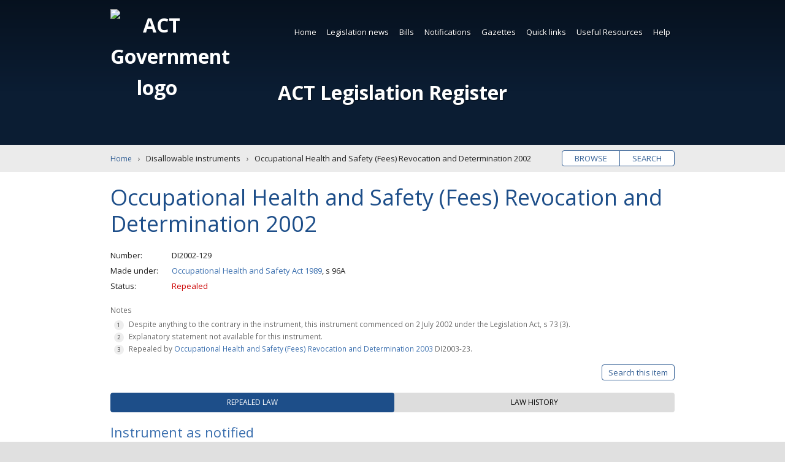

--- FILE ---
content_type: text/html; charset=utf-8
request_url: https://legislation.act.gov.au/di/2002-129/
body_size: 9175
content:


<!DOCTYPE html>
<html lang="en-au" class="no-js">
<head itemscope itemtype="http://schema.org/WebSite">
    <meta charset="utf-8">
    <title>Occupational Health and Safety (Fees) Revocation and Determination 2002 | Disallowable instruments</title>
    
    <meta name="viewport" content="width=device-width, initial-scale=1">
    <meta name="description" content="">
    
    <meta name="dcterms.title" content="Occupational Health and Safety (Fees) Revocation and Determination 2002 | Disallowable instruments">
    <meta name="dcterms.description" content="">
    <meta name="dcterms.created" content="">
    <meta name="dcterms.creator" content="">
    <meta name="dcterms.identifier" content="">
    <meta name="dcterms.publisher" content="">
    
    
    <meta name="og:type" content="website">
    <meta name="og:site_name" content="ACT Legislation Register">
    <meta name="og:title" content="Occupational Health and Safety (Fees) Revocation and Determination 2002 | Disallowable instruments">
    <meta name="og:description" content="">
    <meta name="og:image" content="/Content/Main/Images/logo-act-pco.png">
    <meta name="og:url" content="">
    
    <meta name="twitter:card" content="summary">
    <meta name="twitter:site" content="@actpco">
    <meta name="twitter:title" content="Occupational Health and Safety (Fees) Revocation and Determination 2002 | Disallowable instruments">
    <meta name="twitter:description" content="">
    
    <meta itemprop="name" content="Occupational Health and Safety (Fees) Revocation and Determination 2002 | Disallowable instruments">
    <meta itemprop="url" content="">
    <meta itemprop="image" content="/Content/Main/Images/logo-act-pco.png">
    <meta itemprop="description" content="">
    <meta name="theme-color" content="#0047ba">
    <meta name="application-name" content="ACT Legislation Register">
    <meta name="apple-mobile-web-app-title" content="Occupational Health and Safety (Fees) Revocation and Determination 2002 | Disallowable instruments">
    <meta name="apple-mobile-web-app-status-bar-style" content="black-translucent">
    
    <meta name="DC.title" lang="en" content="Occupational Health and Safety (Fees) Revocation and Determination 2002 | Disallowable instruments">
    <meta name="DC.Creator" lang="en" content="">
    <meta name="DC.Publisher" lang="en" content="">
    <meta name="DC.Rights" lang="en" content="http://www.legislation.act.gov.au/about/copyright.asp">
    <meta name="thumbnail" content="/Content/Main/Images/logo-act-pco.png">
    <link rel="apple-touch-icon" sizes="180x180" href="/Content/Main/Root/apple-touch-icon.png">
    <link rel="icon" type="image/png" href="/Content/Main/Root/favicon-32x32.png" sizes="32x32">
    <link rel="icon" type="image/png" href="/Content/Main/Root/favicon-16x16.png" sizes="16x16">
    <link rel="manifest" href="/Content/Main/Root/manifest.json">
    <link rel="mask-icon" href="/Content/Main/Root/safari-pinned-tab.svg" color="#0047ba">
    <link rel="publisher" href="https://legislation.act.gov.au">
    <link rel="canonical" href="http://www.legislation.act.gov.au">

    
    <link rel="stylesheet" href="//fonts.googleapis.com/css?family=Open+Sans:400,700">
    <link rel="stylesheet" href="//ajax.googleapis.com/ajax/libs/jqueryui/1.12.1/themes/smoothness/jquery-ui.css">

    
    
    <link rel="stylesheet" href="/Scripts/Main/Scripts/datatables/datatables.min.css" />
    <link href="/MainThird/CSS?v=ZFoqDWZTyZRphEXJHFNJMKL0KjhiPc5EjzKPN5oaTrU1" rel="stylesheet"/>

    

    

    
    <link href="/Tooltip/CSS?v=KzMOLPWMoHleWE_cgHSc6TPyjU68raKQfNNgS0NPnik1" rel="stylesheet"/>

    <link href="/SearchUI/CSS?v=CT3TI0pDNNm140kA4UeeYkVzr4Qn5bXUzG559fucLIA1" rel="stylesheet"/>

    <link href="/MainCore/CSS?v=cbuP-_tz9a2PvWMnRnNaC8M-kF3CSgFRzKQxS4NmhLM1" rel="stylesheet"/>

    
    <!-- Google Tag Manager -->
    <script>
        (function (w, d, s, l, i) {
            w[l] = w[l] || []; w[l].push({
                'gtm.start':
                    new Date().getTime(), event: 'gtm.js'
            }); var f = d.getElementsByTagName(s)[0],
                j = d.createElement(s), dl = l != 'dataLayer' ? '&l=' + l : ''; j.async = true; j.src =
                    'https://www.googletagmanager.com/gtm.js?id=' + i + dl; f.parentNode.insertBefore(j, f);
        })(window, document, 'script', 'dataLayer', 'GTM-NT2WSW8');</script>
    <!-- End Google Tag Manager -->

</head>
<body class="item-di">
    <noscript>
        <iframe title="Google Tag Manager" src="https://www.googletagmanager.com/ns.html?id=GTM-NT2WSW8" height="0" width="0" style="display: none; visibility: hidden"></iframe>
        <p class="notice nojavascript" role="alert" aria-live="assertive">Javascript must be enabled for the page to display correctly.</p>
    </noscript>

    <!--[if lte IE 9]>
        <p class="notice outdated" role="alert" aria-live="assertive">The legislation register must be accessed by a modern supported browser like Chrome, Edge, Firefox or Safari.  Internet Explorer is not supported, or older versions of other browsers which will require updating.</p>
    <![endif]-->

    <a id="home-skip" class="skip" accesskey="s" href="#main">Skip to content</a>

    <div id="wrapper" role="document">
        <header id="header" class="wrap" role="banner" aria-label="Header">
            <h1 id="home-title" title="ACT Legislation Register">
                <img src="/Content/Main/Images/logo-act-gov.svg" aria-hidden="true" alt="ACT Government logo">
                <a id="home-title-link" href="/">ACT Legislation Register</a>
            </h1>

            
            <nav id="navigation" class="wrap" role="navigation" aria-label="Main navigation">



<ul  role="menubar">
            <li class="current">
                
          <a  href="/" >Home</a>

            </li>
            <li class="">
                
          <a  href="/Static/LegislationNews/Legislation_News.html"  >Legislation news</a>


<ul role="menu" aria-label="submenu">
        <li>
            
          <a  href="/WhatsNew/Index" >What&#39;s new</a>

    </li>
        <li>
            
          <a  href="/WhatsNew/GenerateFutureEvents" >Future events</a>

    </li>
        <li>
            
          <a id=subscribeGeneral href="/Subscription/SubscribeGeneral?siteMapLinkID=subscribeGeneral" >Subscribe to news</a>

    </li>
</ul>            </li>
            <li class="">
                
          <a  href="/Static/Bills/Bills.html"  >Bills</a>


<ul role="menu" aria-label="submenu">
        <li>
            
          <a  href="/results?category=cBil&amp;status=Current&amp;action=browse" >Current</a>

    </li>
        <li>
            
          <a  href="/results?category=cBil&amp;status=Passed: awaiting notification&amp;action=browse" >Passed (awaiting notification)</a>

    </li>
        <li>
            
          <a  href="/?category=cBil&amp;status=Never passed&amp;action=browse&amp;expanded=true&amp;fill=true" >Never passed</a>

    </li>
        <li>
            
          <a  href="/?category=cBil&amp;status=All Bills&amp;action=browse&amp;expanded=true&amp;fill=true" >All</a>

    </li>
        <li>
            
          <a  href="/?category=cBil&amp;status=Year presented&amp;action=browse&amp;expanded=true&amp;fill=true" >By year</a>

    </li>
</ul>            </li>
            <li class="">
                
          <a  href="/Notifications"  >Notifications</a>


<ul role="menu" aria-label="submenu">
        <li>
            
          <a  href="/Notifications?category=cAct" >Acts</a>

    </li>
        <li>
            
          <a  href="/Notifications?category=cSub" >Subordinate laws</a>

    </li>
        <li>
            
          <a  href="/Notifications?category=cDis" >Disallowable instruments</a>

    </li>
        <li>
            
          <a  href="/Notifications?category=cNot" >Notifiable instruments</a>

    </li>
        <li>
            
          <a  href="/Notifications?category=cFor" >Approved Forms</a>

    </li>
        <li>
            
          <a  href="/Notifications?category=cCom" >Commencement notices</a>

    </li>
        <li>
            
          <a  href="/Notifications?category=cAss" >Assembly resolutions</a>

    </li>
</ul>            </li>
            <li class="">
                
          <a  href="/Gazettes" >Gazettes</a>

            </li>
            <li class="">
                
          <a  href="/Static/QuickLinks/links.html"  >Quick links</a>


<ul role="menu" aria-label="submenu">
        <li>
            
          <a  href="/ni/2025-686/" >Administrative Arrangements</a>

    </li>
        <li>
            
          <a  href="/ni/2025-351/" >Appointment of Ministers</a>

    </li>
        <li>
            
          <a  href="/a/2004-59#forms" >Court Procedures Forms</a>

    </li>
        <li>
            
          <a  href="/sl/2006-29/" >Court Procedures Rules</a>

    </li>
        <li>
            
          <a  href="/a/2002-51/" >Criminal Code</a>

    </li>
        <li>
            
          <a  href="/a/2001-14/" >Legislation Act</a>

    </li>
        <li>
            
          <a  href="/a/1994-37/" >Public Sector Management Act</a>

    </li>
        <li>
            
          <a  href="/di/2016-251/" >Public Sector Management Standards</a>

    </li>
        <li>
            
          <a  href="/sl/2017-43/" >Road Rules</a>

    </li>
        <li>
            
          <a  href="/ni/2023-540/" >Territory Plan</a>

    </li>
        <li>
            
          <a  href="/Static/QuickLinks/links.html" >SEE MORE</a>

    </li>
</ul>            </li>
            <li class="">
                
          <a  href="/Static/UsefulResources/Resources.html"  >Useful Resources</a>


<ul role="menu" aria-label="submenu">
        <li>
            
          <a  href="/Static/UsefulResources/About/about_act_legislation.html" >About ACT legislation</a>

    </li>
        <li>
            
          <a  href="/Static/UsefulResources/Sources/sources_of_law.html" >Sources of law</a>

    </li>
        <li>
            
          <a  href="/Static/UsefulResources/Information/a_birds_eye_view.html" >Information about Legislation Act</a>

    </li>
        <li>
            
          <a  href="https://www.pco.act.gov.au/__data/assets/pdf_file/0018/2216061/Legislation-Basics.pdf" >Legislation Basics (PDF)</a>

    </li>
        <li>
            
          <a  href="https://www.pco.act.gov.au/__data/assets/pdf_file/0020/2216072/Reading-legislation.pdf" >Reading Legislation (PDF)</a>

    </li>
        <li>
            
          <a  href="https://www.pco.act.gov.au/__data/assets/pdf_file/0003/2216046/Editorial-renumbering-publising-practice.pdf" >Renumbering Practice (PDF)</a>

    </li>
        <li>
            
          <a  href="https://www.pco.act.gov.au/notifications/#Information%20for%20ACT%20government%20officers%20and%20notification%20officers" >Instrument Templates</a>

    </li>
        <li>
            
          <a  href="/Static/UsefulResources/Tables/Finding_Leg.html" >Legislation tables</a>

    </li>
        <li>
            
          <a  href="/Static/RelatedLinks/Links.html" >Related links</a>

    </li>
</ul>            </li>
            <li class="">
                
          <a  href="/Static/Help/Help.html"  >Help</a>


<ul role="menu" aria-label="submenu">
        <li>
            
          <a  href="/Static/Help/Search/Using_search.html" >Using search</a>

    </li>
        <li>
            
          <a  href="/Static/Help/Search/Search_tips.html" >Search tips</a>

    </li>
        <li>
            
          <a  href="/Static/Help/FAQs/Frequently_asked_questions.html" >Frequently asked questions</a>

    </li>
        <li>
            
          <a  href="/Static/Help/About/about_the_register.html" >About the register</a>

    </li>
        <li>
            
          <a  href="/Static/Help/Glossary/glossary.html" >Glossary</a>

    </li>
        <li>
            
          <a  href="/Static/Help/Key/abbrevkey.html" >Abbreviation key</a>

    </li>
        <li>
            
          <a  href="/Static/Help/Print/print_legislation.html" >Print legislation</a>

    </li>
        <li>
            
          <a  href="/Static/Help/Contact/contact.html" >Contact us</a>

    </li>
</ul>            </li>
</ul>
</nav>



            
            
        </header>

        
        


        <main id="main" aria-label="Main content">
            
    <div id="browse-search" class="wrap pill">
        <ul>
            <li><a href="/Home?action=browse&expanded=true" title="Browse legislation titles">Browse</a></li>
            <li><a href="/Home?action=search&expanded=true" title="Search legislation text">Search</a></li>
        </ul>
    </div>


            
            




<nav id="breadcrumbs" class="wrap" aria-label="Breadcrumbs">
    <ol itemscope itemtype="http://schema.org/BreadcrumbList">
        <li itemprop="itemListElement" itemscope itemtype="http://schema.org/ListItem">
            <meta itemprop="position" content="1" />
            <a itemprop="item" href="/"><span itemprop="name">Home</span></a>
        </li>
        <li itemprop="itemListElement" itemscope itemtype="http://schema.org/ListItem">
            <meta itemprop="position" content="2" />
            <span itemprop="name">Disallowable instruments</span>
        </li>
        <li itemprop="itemListElement" itemscope itemtype="http://schema.org/ListItem">
            <meta itemprop="position" content="3" />
            <span itemprop="name">Occupational Health and Safety (Fees) Revocation and Determination 2002</span>
        </li>
    </ol>
</nav>

   <article class="wrap" aria-label="Disallowable instruments: DI2002-129">
       
       <h2>Occupational Health and Safety (Fees) Revocation and Determination 2002</h2>
       
            <dl>
        <dt>Number</dt><dd>DI2002-129</dd>
        <dt>Made under</dt><dd>
<a href="/a/1989-18/">Occupational Health and Safety Act 1989</a>, s 96A</dd>

        <dt>Status</dt>
        <dd class="item-repealed-status">Repealed</dd>
    </dl>

    <!-- Item notes -->
            <div class="notes">
            <p>Notes</p>
            <ol>
                        <li>Despite anything to the contrary in the instrument, this instrument commenced on 2 July 2002 under the Legislation Act, s 73 (3).</li>
                        <li>Explanatory statement not available for this instrument.</li>
                        <li>Repealed by <a href="/di/2003-23">Occupational Health and Safety (Fees) Revocation and Determination 2003</a> DI2003-23.</li>
            </ol>
        </div>


    <!-- Search This item button -->


    <div class="item-buttons pill">
        <ul>
            <li>
                <a href="#item-search" id="button-search" class="toggle" data-labels="Close|Search this item" aria-expanded="false" aria-controls="item-search">Search this item</a>
            </li>
        </ul>
    </div>
    <form id="item-search" class="item-form option-off" hidden action="/results" method="post">
        <input id="hasStandardSearchTooltip" name="hasStandardSearchTooltip" type="hidden" value="True" />
        <input id="hasAdvancedSearchTooltip" name="hasAdvancedSearchTooltip" type="hidden" value="True" />
        <input id="fromThisItemSearch" name="fromThisItemSearch" type="hidden" value="true" />
        <input id="searchThisItemItemPath" name="searchThisItemItemPath" type="hidden" value="\di\2002-129\" />
        <div id="advanced-options-wrapper">
            <div class="advanced-options-button-wrapper"><span id="search-legend-main-title" class="search-legend-main search-legend " aria-hidden="false">Tips</span><span id="standard-search-tooltip-span" class="legend-tips search-tooltip-span " aria-hidden="false"><svg id="standard-search-tooltip-svg" class="icon  leg-tooltip " aria-label="search tips" role="button" tabindex="0" data-legtooltipdescelementid="standard-search-tooltip-desc"><use xlink:href="/Content/Main/Images/icons.svg#icon-help_outline"></use></svg></span><span id="advanced-search-tooltip-span" class="legend-tips search-tooltip-span  hidden" aria-hidden="true"><svg id="advanced-search-tooltip-svg" class="icon  leg-tooltip" aria-label="search tips" role="button" tabindex="0" data-legtooltipdescelementid="advanced-search-tooltip-desc"><use xlink:href="/Content/Main/Images/icons.svg#icon-help_outline"></use></svg></span><button class="toggle" aria-controls="advanced-options" aria-expanded="false" data-labels="Simple search|Advanced search">Advanced search</button></div>
            <div id="standard-search-tooltip-desc" class="visuallyhidden"><span class="para">Standard search will find words which occur next to each other as a <b>phrase</b>. 
For more infromation read <strong><a class="popupwindow" href = "/Static/Help/Search/Search_tips.html"?partial=false">Search Tips</a></strong> and <strong><a class="popupwindow" href = "/Static/Help/Search/Using_search.html"?partial=false">Using Search</a></strong>.</span></div>
            <div id="advanced-search-tooltip-desc" class="visuallyhidden" aria-hidden="aria-hidden"><span class="para">Advanced search gives the full range of search options. 
For more infromation read <strong><a class="popupwindow" href = "/Static/Help/Search/Search_tips.html"?partial=false">Search Tips</a></strong> and <strong><a class="popupwindow" href = "/Static/Help/Search/Using_search.html"?partial=false">Using Search</a></strong>.</span></div>
            <input id="sAdvancedOptionOn" name="sAdvancedOptionOn" type="hidden" value="False" />
        </div>
        
        


    <fieldset id="keyword-search-input-method" class="basic">
        <legend><span class="search-legend">Input type</span><span id="input-type-general-search-tooltip-span" class="legend-tips search-tooltip-span  visuallyhidden" aria-hidden="true"><svg id="input-type-general-search-tooltip-svg" class="icon  " aria-label="search tips" role="button" tabindex="0" data-legtooltipdescelementid="input-type-general-search-tooltip-desc"><use xlink:href="/Content/Main/Images/icons.svg#icon-help_outline"></use></svg></span></legend>
        <div id="input-type-general-search-tooltip-desc" class="hidden" aria-hidden="true"></div>
        <div class="input-method-wrapper">
            <div class="input-method-basic-wrapper">
                <label for="inputType-basic"><input type="radio" id="inputType-basic" class="controlbox" name="inputType" value="0" checked>Basic query</label>
                <span class="legend-tips search-tooltip-span " aria-hidden="true"><svg class="icon  leg-tooltip" aria-label="search tips" role="button" tabindex="0" data-legtooltipdescelementid="input-type-basic-search-tooltip-desc"><use xlink:href="/Content/Main/Images/icons.svg#icon-help_outline"></use></svg></span>
                <div id="input-type-basic-search-tooltip-desc" class="hidden" aria-hidden="false"><span class="para">Exact match search of word or phrase.</span></div>
            </div>
            <div class="input-method-block-wrapper">
                <label for="inputType-block"><input type="radio" id="inputType-block" class="controlbox" name="inputType" value="1">Boolean query</label>
                <span class="legend-tips search-tooltip-span " aria-hidden="true"><svg class="icon  leg-tooltip" aria-label="search tips" role="button" tabindex="0" data-legtooltipdescelementid="input-type-block-search-tooltip-desc"><use xlink:href="/Content/Main/Images/icons.svg#icon-help_outline"></use></svg></span>
                <div id="input-type-block-search-tooltip-desc" class="hidden" aria-hidden="false"><span class="para">Construct a search query using Boolean operators. 
For more information read <strong><a class="popupwindow" href = "/Static/Help/Search/Search_tips.html"?partial=false">Search Tips</a></strong> and <strong><a class="popupwindow" href = "/Static/Help/Search/Using_search.html"?partial=false">Using Search</a></strong>.</span></div>
            </div>
            <div class="input-method-expert-wrapper">
                <label for="inputType-expert"><input type="radio" id="inputType-expert" class="controlbox" name="inputType" value="2">Expert query</label>
                <span class="legend-tips search-tooltip-span " aria-hidden="true"><svg class="icon  leg-tooltip" aria-label="search tips" role="button" tabindex="0" data-legtooltipdescelementid="input-type-expert-search-tooltip-desc" ><use xlink:href="/Content/Main/Images/icons.svg#icon-help_outline"></use></svg></span>
                <div id="input-type-expert-search-tooltip-desc" class="hidden" aria-hidden="false"><span class="para">Construct a search query using Perceptive Search <strong><a class="popupwindow" href = "https://docs.hyland.com/PS/en_US/10.5/Web/ISYSSyntax.html"?partial=false">query syntax</a></strong>. 

For more information read <strong><a class="popupwindow" href = "/Static/Help/Search/Search_tips.html"?partial=false">Search Tips</a></strong> and <strong><a class="popupwindow" href = "/Static/Help/Search/Using_search.html"?partial=false">Using Search</a></strong>.</span></div>
            </div>
        </div>
    </fieldset>
        <fieldset class="">
            <legend>Keyword <span class="search-legend-sub current-version-only">(Current version only)</span></legend>
            
            


<div id="search-wrapper" class="basic">
    
    

<div id="search-query-basic-fields-wrapper">
    <div class="search-row-wrapper">
        <label for="searchQueryBasic" id="searchQueryBasicLabel" class="search-query-basic-label visuallyhidden">Enter search words</label>
        <input type="search" id="searchQueryBasic" name="searchQueryBasic" class="search-query-basic" aria-labelledby="searchQueryBasicLabel" aria-required="true" placeholder="Enter search words">
    </div>
</div>

    
    

<div id="search-query-block-fields-wrapper">
    <div class="search-row-wrapper">
        <div class="search-query-block-wrapper">
            <label for="searchQueryBlockEntryList_searchQueryBlockEntries_0__searchQueryBlock" id="searchQueryBlockEntryList.searchQueryBlockEntries_0__searchQueryBlockLabel" class="search-query-block-label visuallyhidden">Enter search words</label>
            <input type="search" id="searchQueryBlockEntryList_searchQueryBlockEntries_0__searchQueryBlock" name="searchQueryBlockEntryList.searchQueryBlockEntries[0].searchQueryBlock" class="search-query-block" aria-labelledby="searchQueryBlockEntryList_searchQueryBlockEntries_0__searchQueryBlockLabel" aria-required="true" placeholder="Enter search words">
        </div>
        <div class="search-query-block-selection-type-wrapper">
            <div id="searchQueryBlockEntryList_searchQueryBlockEntries_0__searchQueryBlockDesc" class="hidden">Add a new keyword search entry.</div>
            <label for="searchQueryBlockEntryList_searchQueryBlockEntries_0__selectionType" id="searchQueryBlockEntryList.searchQueryBlockEntries[0]_selectionTypeLabel" class="search-query-label visuallyhidden">Saerch selection type</label>
            <select id="searchQueryBlockEntryList_searchQueryBlockEntries_0__selectionType" name="searchQueryBlockEntryList.searchQueryBlockEntries[0].selectionType" class="search-query-block-selection-type" aria-labelledby="searchQueryBlockEntryList_searchQueryBlockEntries_0__selectionTypeLabel" aria-hidden="true">
                <option value="0" select>Match exact phrase</option>
                <option value="1">Contains all of the words</option>
                <option value="2">Contains any of the words</option>
            </select>
        </div>
        <div class="query-block-row-button-panel">
            <button aria-label="Add" class="add-row row-button js-simple-tooltip" aria-describedby="addRowDesc0">+</button>
            <div id="addRowDesc0" class="hidden">Add a new query block row for the search.</div>
        </div>
    </div>
</div>

    
    

<div id="search-query-expert-fields-wrapper">
    <div class="search-row-wrapper">
        <label for="searchQueryExpert" id="searchQueryExpertLabel" class="search-query-expert-label visuallyhidden">Enter search words</label>
        <input type="search" id="searchQueryExpert" name="searchQueryExpert" class="search-query-expert" aria-labelledby="searchQueryExpertLabel" aria-required="true" placeholder="Enter search words">
    </div>
</div>

    <div id="stemming-checkbox" class="controlbox checkbox">
        <input id="hasApplyStemmingSearchTooltip" name="hasApplyStemmingSearchTooltip" type="hidden" value="True" />
        <label for="sStemming"><input type="checkbox" id="sStemming" name="sStemming" value="Broad">Apply stemming</label>
        <span id="apply-stemming-search-tooltip-span" class="legend-tips search-tooltip-span  hidden" aria-hidden="true"><svg id="apply-stemming-search-tooltip-svg" class="icon  leg-tooltip " aria-label="search tips" role="button" tabindex="0" data-legtooltipdescelementid="apply-stemming-search-tooltip-desc"><use xlink:href="/Content/Main/Images/icons.svg#icon-help_outline"></use></svg></span>
        <div id="apply-stemming-search-tooltip-desc" class="visuallyhidden" aria-hidden="aria-hidden"><span class="para">Include the variants of words entered in the KEYWORD field.</span></div>
    </div>
</div>
        </fieldset>
            <input type="hidden" name="sVersion" value="\di\2002-129\20020702-2206">
    <fieldset class="buttons">
        <button id = "item-search-reset-button" type="button"  title="clear the search form data">Clear</button>
        <button type="submit" title="Search this legislation item">Search</button>
    </fieldset>
    </form>

    <!-- Tab Buttons -->
    <ul class="tablist" role="tablist">

            <li id="tab-current" class="tab" aria-controls="current" role="tab" tabindex="0" aria-selected="true"><span>Repealed law</span></li>
                          <li id="tab-history" class="tab" aria-controls="history" role="tab" tabindex="0" aria-selected="false"><span>Law history</span></li>
    
</ul>

    <!-- Tab: Current/Repealed -->
<section id="current" class="panel" aria-labelledby="tab-current" role="tabpanel" aria-hidden="false">


    


<h3  tabindex="0">Instrument as notified
</h3>        <table id="current-single-history-table" class="datatable display ">
            <thead>
                <tr>
                    <th scope="col" class="th-published">Date notified</th>
                    <th scope="col" class="th-effective">Effective</th>
                    <th scope="col" class="th-file-formats">Files/Formats</th>
                    <th scope="col">Notes</th>
                </tr>
            </thead>
            <tbody>
                <tr>
                    <td>1 July 2002</td>
                    <td data-order="20020702000000AM">2 July 2002 - 27 February 2003</td>
                    <td>
                        <a class="button viewable html" href="/View/di/2002-129/20020702-2206/html/2002-129.html" title="Read the HTML online"><svg class="icon icon-desktop_mac" aria-hidden="true" aria-labelledby="viewOnlineIcon"><title id="viewOnlineIcon">View online icon</title><use xlink:href="/Content/Main/Images/icons.svg#icon-desktop_mac"></use></svg>HTML</a><a class="button download pdf" href="/DownloadFile/di/2002-129/20020702-2206/PDF/2002-129.PDF" title="Download the PDF [63KB]"><svg class="icon icon-get_app" aria-hidden="true" aria-labelledby="downloadIcon1"><title id="downloadIcon1">Download icon</title><use xlink:href="/Content/Main/Images/icons.svg#icon-get_app"></use></svg>PDF</a><a class="button download doc" href="/DownloadFile/di/2002-129/20020702-2206/RTF/2002-129.RTF" title="Download as MS Word RTF [13KB]"><svg class="icon icon-get_app" aria-hidden="true" aria-labelledby="downloadIcon3"><title id="downloadIcon3">Download icon</title><use xlink:href="/Content/Main/Images/icons.svg#icon-get_app"></use></svg>Word</a>
                    </td>
                    <td class="notes"></td>
                </tr>
            </tbody>
        </table>

</section>

    <!-- Tab: Regulations and Instruments tab -->

    <!-- Tab: Approved Forms -->

    <!-- Tab: Historical Versions -->

    <!-- Tab: Law History for LI. -->

<!-- Tab: Law History -->
<section id="history" class="panel hidden" aria-labelledby="tab-history" role="tabpanel" aria-hidden="true">



    
        <h3 tabindex="0">Notification statement</h3>
            <p>The Occupational Health and Safety (Fees) Revocation and Determination 2002 has been made and is notified under the Legislation Act 2001.</p>
            <p>Notified: 1 July 2002 (Parliamentary Counsel)</p>
    


<h3 >Commencement
</h3>



<table id="commencement-table" class="datatable display">
    <thead>
        <tr>
            <th scope="col" class="th-comm-provision">Provision</th>
            <th scope="col" class="th-comm-date">Commencement date</th>
            <th scope="col" class="th-comm-method">Commencement method</th>
        </tr>
    </thead>
    <tbody>
            <tr>
                <td>all provisions</td>
                <td>2 July 2002</td>
                <td><a href="/a/2001-14/default.asp">LA</a> s 73 (3)</td>
            </tr>
    </tbody>
</table>


    



    












</section>
</article>
        </main>

        <aside id="aside" class="wrap newsletter-cta">
        <ul class="subscribe-buttons">
            
            

        </ul>
</aside>

        
        
<footer id="footer" class="wrap" aria-label="Footer">
    <!-- Load footer menu -->
    


<ul  role="menubar">
            <li class="">
                
          <a  href="/Static/Help/About/about_the_register.html#" >About this site</a>

            </li>
            <li class="">
                
          <a  href="/Static/Help/Contact/contact.html#" >Contact us</a>

            </li>
            <li class="">
                
          <a  href="/Static/Footerlinks/Disclaimer/disclaimer.html" >Disclaimer</a>

            </li>
            <li class="">
                
          <a  href="/Static/Footerlinks/Privacy/privacy.html" >Privacy</a>

            </li>
            <li class="">
                
          <a  href="/Static/Footerlinks/Accessibility/accessibility.html" >Accessibility</a>

            </li>
            <li class="">
                
          <a  href="/Static/Footerlinks/Copyright/copyright.html" >Copyright</a>

            </li>
            <li class="">
                
          <a  href="/Static/Help/Glossary/glossary.html#" >Glossary</a>

            </li>
            <li class="">
                
          <a  href="/Static/Help/Key/abbrevkey.html#" >Abbreviation key</a>

            </li>
            <li class="">
                
          <a  href="/Static/RelatedLinks/Links.html#" >Related links</a>

            </li>
            <li class="">
                
          <a  href="/Static/Footerlinks/Acknowledgement/acknowledgement.html" >Acknowledgement of Country</a>

            </li>
</ul>


    
    
    <p class="copyright">
        <svg class="icon icon-copyright" aria-hidden="true"><use xlink:href="/Content/Main/Images/icons.svg#icon-copyright"></use></svg>
        Copyright 2001 ACT Government. All rights reserved.<br class="join">
        Approved website under the Legislation Act 2001 (ACT).<br>
        Last updated at 24 January 2026 00:15:04 AEST

    </p>
    <a href="http://www.act.gov.au" target="_blank" class="actgov" aria-label="Visit the main ACT Government portal">
        <img src="/Content/Main/Images/logo-act-gov-dark.svg" aria-hidden="true" alt="ACT Legislation Register">
    </a>
</footer>



        <a id="home-back-to-top" class="skip backtotop" href="#wrapper">Back to top</a>
    </div>

    
    <script src="//ajax.googleapis.com/ajax/libs/jquery/2.2.4/jquery.min.js"></script>
    <script>window.jQuery || document.write('<script src="/scripts/jquery.2.2.4.min.js"><\/script>')</script>
    <script src="//ajax.googleapis.com/ajax/libs/jqueryui/1.12.1/jquery-ui.min.js"></script>
    <script>window.jQuery || document.write('<script src="/scripts/jquery-ui.1.12.1.min.js"><\/script>')</script>

    

    
    <script src="/MainThird/JS?v=C6cEcCjSYCnq6QJzIRB4IPe10SSUnIoF5u7R_lK5X7E1"></script>

    
    
    <script src="/MainCore/JS?v=j9j2cIxiOzpDnRqIcT34JoSu0XqiIEtNH3TxNOl3JZI1"></script>

    
</body>
</html>
